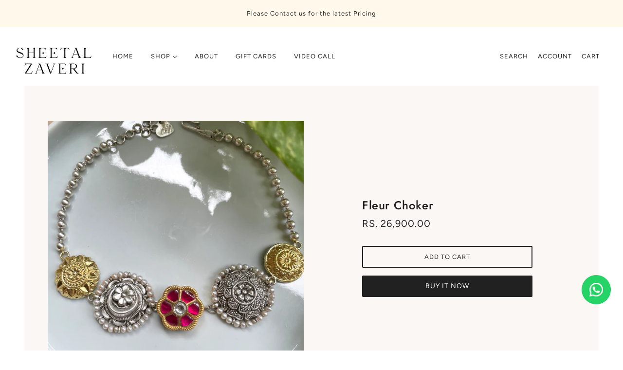

--- FILE ---
content_type: text/javascript; charset=utf-8
request_url: https://sheetalzaveri.in/products/fleur-choker-2.js
body_size: 471
content:
{"id":7061019426966,"title":"Fleur Choker","handle":"fleur-choker-2","description":"\u003cp\u003eLength: 15.5 inches\u003c\/p\u003e\n\u003cp\u003e\u003cspan data-sheets-userformat='{\"2\":1023,\"3\":{\"1\":0},\"4\":{\"1\":2,\"2\":65535},\"5\":{\"1\":[{\"1\":2,\"2\":0,\"5\":{\"1\":2,\"2\":0}},{\"1\":0,\"2\":0,\"3\":3},{\"1\":1,\"2\":0,\"4\":1}]},\"6\":{\"1\":[{\"1\":2,\"2\":0,\"5\":{\"1\":2,\"2\":0}},{\"1\":0,\"2\":0,\"3\":3},{\"1\":1,\"2\":0,\"4\":1}]},\"7\":{\"1\":[{\"1\":2,\"2\":0,\"5\":{\"1\":2,\"2\":0}},{\"1\":0,\"2\":0,\"3\":3},{\"1\":1,\"2\":0,\"4\":1}]},\"8\":{\"1\":[{\"1\":2,\"2\":0,\"5\":{\"1\":2,\"2\":0}},{\"1\":0,\"2\":0,\"3\":3},{\"1\":1,\"2\":0,\"4\":1}]},\"9\":1,\"10\":1,\"11\":4,\"12\":0}' data-sheets-value='{\"1\":2,\"2\":\"Materials Used: Handcrafted in 92.5% sterling silver\\n\\nDelivery Time: \\nWithin India: 10-15 days\\nWithin USA: 7 days                   \\nOther Countries: 4-5 weeks\\n                                                                                                               Refer to Jewellery Care for instructions on maintaining silver\"}'\u003eMaterials Used: Handcrafted in 92.5% sterling silver\u003cbr\u003e\u003cbr\u003eDelivery Time: \u003cbr\u003eWithin India: 10-15 days\u003cbr\u003eWithin USA: 7 days \u003cbr\u003eOther Countries: 4-5 weeks\u003cbr\u003e\u003cbr\u003e\u003c\/span\u003eRefer to \u003ca href=\"https:\/\/sheetalzaveri.in\/pages\/jewellery-care\"\u003e\u003cspan\u003eJewellery Care\u003c\/span\u003e\u003c\/a\u003e for instructions on maintaining silver\u003c\/p\u003e\n\u003cp\u003eInternational shipments attract additional duties and taxes that may be levied on an order once it has reached the destination state or country. In all cases, the customer is liable to clear any such additional charges with the courier company in order to release the goods. Unfortunately, we are unable to state the exact amount of such charges at the time an order is placed since charges vary widely between states and countries.\u003c\/p\u003e","published_at":"2021-09-01T15:28:47+05:30","created_at":"2021-09-01T15:28:47+05:30","vendor":"Classics","type":"Chokers","tags":[],"price":2690000,"price_min":2690000,"price_max":2690000,"available":true,"price_varies":false,"compare_at_price":null,"compare_at_price_min":0,"compare_at_price_max":0,"compare_at_price_varies":false,"variants":[{"id":40653630111894,"title":"Default Title","option1":"Default Title","option2":null,"option3":null,"sku":"SZ-C29","requires_shipping":true,"taxable":false,"featured_image":null,"available":true,"name":"Fleur Choker","public_title":null,"options":["Default Title"],"price":2690000,"weight":28,"compare_at_price":null,"inventory_management":"shopify","barcode":"","requires_selling_plan":false,"selling_plan_allocations":[]}],"images":["\/\/cdn.shopify.com\/s\/files\/1\/0423\/9569\/7302\/products\/IMG_9153copy.jpg?v=1630490369","\/\/cdn.shopify.com\/s\/files\/1\/0423\/9569\/7302\/products\/IMG_9155copy.jpg?v=1630490369","\/\/cdn.shopify.com\/s\/files\/1\/0423\/9569\/7302\/products\/IMG_9171copy.jpg?v=1630490369","\/\/cdn.shopify.com\/s\/files\/1\/0423\/9569\/7302\/products\/IMG_9172copy.jpg?v=1630490369"],"featured_image":"\/\/cdn.shopify.com\/s\/files\/1\/0423\/9569\/7302\/products\/IMG_9153copy.jpg?v=1630490369","options":[{"name":"Title","position":1,"values":["Default Title"]}],"url":"\/products\/fleur-choker-2","media":[{"alt":null,"id":22747982135446,"position":1,"preview_image":{"aspect_ratio":1.0,"height":2348,"width":2348,"src":"https:\/\/cdn.shopify.com\/s\/files\/1\/0423\/9569\/7302\/products\/IMG_9153copy.jpg?v=1630490369"},"aspect_ratio":1.0,"height":2348,"media_type":"image","src":"https:\/\/cdn.shopify.com\/s\/files\/1\/0423\/9569\/7302\/products\/IMG_9153copy.jpg?v=1630490369","width":2348},{"alt":null,"id":22747982200982,"position":2,"preview_image":{"aspect_ratio":1.0,"height":3024,"width":3024,"src":"https:\/\/cdn.shopify.com\/s\/files\/1\/0423\/9569\/7302\/products\/IMG_9155copy.jpg?v=1630490369"},"aspect_ratio":1.0,"height":3024,"media_type":"image","src":"https:\/\/cdn.shopify.com\/s\/files\/1\/0423\/9569\/7302\/products\/IMG_9155copy.jpg?v=1630490369","width":3024},{"alt":null,"id":22747982233750,"position":3,"preview_image":{"aspect_ratio":0.999,"height":1698,"width":1697,"src":"https:\/\/cdn.shopify.com\/s\/files\/1\/0423\/9569\/7302\/products\/IMG_9171copy.jpg?v=1630490369"},"aspect_ratio":0.999,"height":1698,"media_type":"image","src":"https:\/\/cdn.shopify.com\/s\/files\/1\/0423\/9569\/7302\/products\/IMG_9171copy.jpg?v=1630490369","width":1697},{"alt":null,"id":22747982266518,"position":4,"preview_image":{"aspect_ratio":1.0,"height":1742,"width":1742,"src":"https:\/\/cdn.shopify.com\/s\/files\/1\/0423\/9569\/7302\/products\/IMG_9172copy.jpg?v=1630490369"},"aspect_ratio":1.0,"height":1742,"media_type":"image","src":"https:\/\/cdn.shopify.com\/s\/files\/1\/0423\/9569\/7302\/products\/IMG_9172copy.jpg?v=1630490369","width":1742}],"requires_selling_plan":false,"selling_plan_groups":[]}

--- FILE ---
content_type: text/javascript; charset=utf-8
request_url: https://sheetalzaveri.in/products/fleur-choker-2.js
body_size: 939
content:
{"id":7061019426966,"title":"Fleur Choker","handle":"fleur-choker-2","description":"\u003cp\u003eLength: 15.5 inches\u003c\/p\u003e\n\u003cp\u003e\u003cspan data-sheets-userformat='{\"2\":1023,\"3\":{\"1\":0},\"4\":{\"1\":2,\"2\":65535},\"5\":{\"1\":[{\"1\":2,\"2\":0,\"5\":{\"1\":2,\"2\":0}},{\"1\":0,\"2\":0,\"3\":3},{\"1\":1,\"2\":0,\"4\":1}]},\"6\":{\"1\":[{\"1\":2,\"2\":0,\"5\":{\"1\":2,\"2\":0}},{\"1\":0,\"2\":0,\"3\":3},{\"1\":1,\"2\":0,\"4\":1}]},\"7\":{\"1\":[{\"1\":2,\"2\":0,\"5\":{\"1\":2,\"2\":0}},{\"1\":0,\"2\":0,\"3\":3},{\"1\":1,\"2\":0,\"4\":1}]},\"8\":{\"1\":[{\"1\":2,\"2\":0,\"5\":{\"1\":2,\"2\":0}},{\"1\":0,\"2\":0,\"3\":3},{\"1\":1,\"2\":0,\"4\":1}]},\"9\":1,\"10\":1,\"11\":4,\"12\":0}' data-sheets-value='{\"1\":2,\"2\":\"Materials Used: Handcrafted in 92.5% sterling silver\\n\\nDelivery Time: \\nWithin India: 10-15 days\\nWithin USA: 7 days                   \\nOther Countries: 4-5 weeks\\n                                                                                                               Refer to Jewellery Care for instructions on maintaining silver\"}'\u003eMaterials Used: Handcrafted in 92.5% sterling silver\u003cbr\u003e\u003cbr\u003eDelivery Time: \u003cbr\u003eWithin India: 10-15 days\u003cbr\u003eWithin USA: 7 days \u003cbr\u003eOther Countries: 4-5 weeks\u003cbr\u003e\u003cbr\u003e\u003c\/span\u003eRefer to \u003ca href=\"https:\/\/sheetalzaveri.in\/pages\/jewellery-care\"\u003e\u003cspan\u003eJewellery Care\u003c\/span\u003e\u003c\/a\u003e for instructions on maintaining silver\u003c\/p\u003e\n\u003cp\u003eInternational shipments attract additional duties and taxes that may be levied on an order once it has reached the destination state or country. In all cases, the customer is liable to clear any such additional charges with the courier company in order to release the goods. Unfortunately, we are unable to state the exact amount of such charges at the time an order is placed since charges vary widely between states and countries.\u003c\/p\u003e","published_at":"2021-09-01T15:28:47+05:30","created_at":"2021-09-01T15:28:47+05:30","vendor":"Classics","type":"Chokers","tags":[],"price":2690000,"price_min":2690000,"price_max":2690000,"available":true,"price_varies":false,"compare_at_price":null,"compare_at_price_min":0,"compare_at_price_max":0,"compare_at_price_varies":false,"variants":[{"id":40653630111894,"title":"Default Title","option1":"Default Title","option2":null,"option3":null,"sku":"SZ-C29","requires_shipping":true,"taxable":false,"featured_image":null,"available":true,"name":"Fleur Choker","public_title":null,"options":["Default Title"],"price":2690000,"weight":28,"compare_at_price":null,"inventory_management":"shopify","barcode":"","requires_selling_plan":false,"selling_plan_allocations":[]}],"images":["\/\/cdn.shopify.com\/s\/files\/1\/0423\/9569\/7302\/products\/IMG_9153copy.jpg?v=1630490369","\/\/cdn.shopify.com\/s\/files\/1\/0423\/9569\/7302\/products\/IMG_9155copy.jpg?v=1630490369","\/\/cdn.shopify.com\/s\/files\/1\/0423\/9569\/7302\/products\/IMG_9171copy.jpg?v=1630490369","\/\/cdn.shopify.com\/s\/files\/1\/0423\/9569\/7302\/products\/IMG_9172copy.jpg?v=1630490369"],"featured_image":"\/\/cdn.shopify.com\/s\/files\/1\/0423\/9569\/7302\/products\/IMG_9153copy.jpg?v=1630490369","options":[{"name":"Title","position":1,"values":["Default Title"]}],"url":"\/products\/fleur-choker-2","media":[{"alt":null,"id":22747982135446,"position":1,"preview_image":{"aspect_ratio":1.0,"height":2348,"width":2348,"src":"https:\/\/cdn.shopify.com\/s\/files\/1\/0423\/9569\/7302\/products\/IMG_9153copy.jpg?v=1630490369"},"aspect_ratio":1.0,"height":2348,"media_type":"image","src":"https:\/\/cdn.shopify.com\/s\/files\/1\/0423\/9569\/7302\/products\/IMG_9153copy.jpg?v=1630490369","width":2348},{"alt":null,"id":22747982200982,"position":2,"preview_image":{"aspect_ratio":1.0,"height":3024,"width":3024,"src":"https:\/\/cdn.shopify.com\/s\/files\/1\/0423\/9569\/7302\/products\/IMG_9155copy.jpg?v=1630490369"},"aspect_ratio":1.0,"height":3024,"media_type":"image","src":"https:\/\/cdn.shopify.com\/s\/files\/1\/0423\/9569\/7302\/products\/IMG_9155copy.jpg?v=1630490369","width":3024},{"alt":null,"id":22747982233750,"position":3,"preview_image":{"aspect_ratio":0.999,"height":1698,"width":1697,"src":"https:\/\/cdn.shopify.com\/s\/files\/1\/0423\/9569\/7302\/products\/IMG_9171copy.jpg?v=1630490369"},"aspect_ratio":0.999,"height":1698,"media_type":"image","src":"https:\/\/cdn.shopify.com\/s\/files\/1\/0423\/9569\/7302\/products\/IMG_9171copy.jpg?v=1630490369","width":1697},{"alt":null,"id":22747982266518,"position":4,"preview_image":{"aspect_ratio":1.0,"height":1742,"width":1742,"src":"https:\/\/cdn.shopify.com\/s\/files\/1\/0423\/9569\/7302\/products\/IMG_9172copy.jpg?v=1630490369"},"aspect_ratio":1.0,"height":1742,"media_type":"image","src":"https:\/\/cdn.shopify.com\/s\/files\/1\/0423\/9569\/7302\/products\/IMG_9172copy.jpg?v=1630490369","width":1742}],"requires_selling_plan":false,"selling_plan_groups":[]}